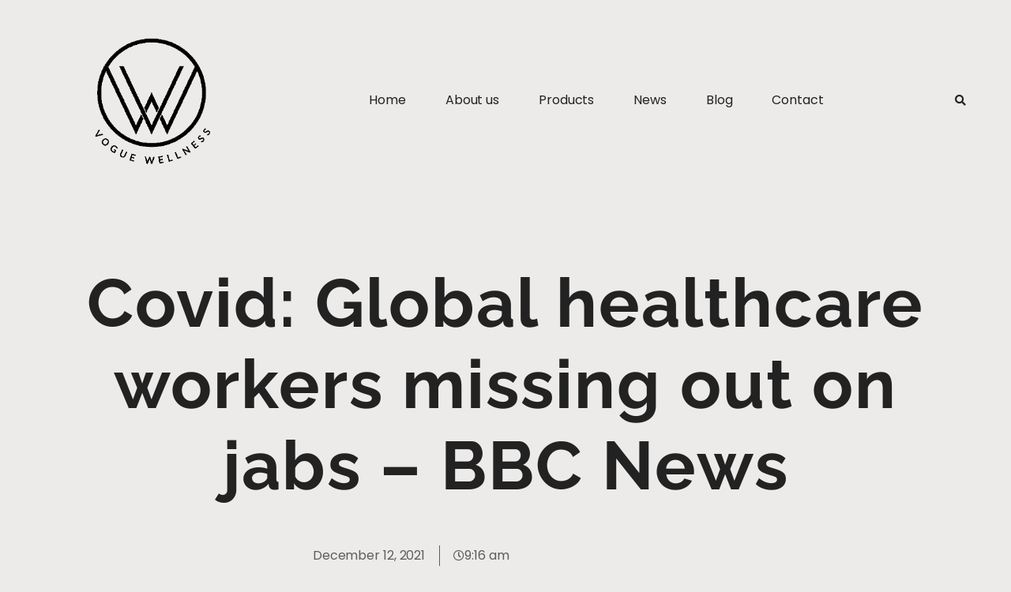

--- FILE ---
content_type: text/html; charset=UTF-8
request_url: https://voguewellness.com/covid-global-healthcare-workers-missing-out-on-jabs-bbc-news/
body_size: 15696
content:
<!doctype html><html lang="en-US"><head><script data-no-optimize="1">var litespeed_docref=sessionStorage.getItem("litespeed_docref");litespeed_docref&&(Object.defineProperty(document,"referrer",{get:function(){return litespeed_docref}}),sessionStorage.removeItem("litespeed_docref"));</script> <meta charset="UTF-8"><meta name="viewport" content="width=device-width, initial-scale=1"><link rel="profile" href="https://gmpg.org/xfn/11"><meta name='robots' content='index, follow, max-image-preview:large, max-snippet:-1, max-video-preview:-1' /><title>Covid: Global healthcare workers missing out on jabs - BBC News - Vogue Wellness</title><link rel="canonical" href="https://voguewellness.com/covid-global-healthcare-workers-missing-out-on-jabs-bbc-news/" /><meta property="og:locale" content="en_US" /><meta property="og:type" content="article" /><meta property="og:title" content="Covid: Global healthcare workers missing out on jabs - BBC News - Vogue Wellness" /><meta property="og:description" content="By Tulip MazumdarGlobal health correspondentHealth and care workers are being &quot;left behind&quot; in efforts to vaccinate the world against Covid-19, nursing leaders say.There were promises they would be among the first to be jabbed.But the International Council of Nurses (ICN), which represents 27 million professionals, says tens of millions have not even had one dose. [&hellip;]" /><meta property="og:url" content="https://voguewellness.com/covid-global-healthcare-workers-missing-out-on-jabs-bbc-news/" /><meta property="og:site_name" content="Vogue Wellness" /><meta property="article:publisher" content="https://www.facebook.com/wherehealththrives/?ref=pages_you_manage" /><meta property="article:published_time" content="2021-12-12T09:16:03+00:00" /><meta name="author" content="abrahamtapp" /><meta name="twitter:card" content="summary_large_image" /><meta name="twitter:label1" content="Written by" /><meta name="twitter:data1" content="abrahamtapp" /><meta name="twitter:label2" content="Est. reading time" /><meta name="twitter:data2" content="4 minutes" /> <script type="application/ld+json" class="yoast-schema-graph">{"@context":"https://schema.org","@graph":[{"@type":"Article","@id":"https://voguewellness.com/covid-global-healthcare-workers-missing-out-on-jabs-bbc-news/#article","isPartOf":{"@id":"https://voguewellness.com/covid-global-healthcare-workers-missing-out-on-jabs-bbc-news/"},"author":{"name":"abrahamtapp","@id":"https://voguewellness.com/#/schema/person/47332d607d0f621b6ba6533b261b139e"},"headline":"Covid: Global healthcare workers missing out on jabs &#8211; BBC News","datePublished":"2021-12-12T09:16:03+00:00","mainEntityOfPage":{"@id":"https://voguewellness.com/covid-global-healthcare-workers-missing-out-on-jabs-bbc-news/"},"wordCount":845,"commentCount":0,"publisher":{"@id":"https://voguewellness.com/#organization"},"image":{"@id":"https://voguewellness.com/covid-global-healthcare-workers-missing-out-on-jabs-bbc-news/#primaryimage"},"thumbnailUrl":"https://voguewellness.com/wp-content/uploads/2021/12/wp-header-logo-637.png","keywords":["health"],"articleSection":["Health"],"inLanguage":"en-US","potentialAction":[{"@type":"CommentAction","name":"Comment","target":["https://voguewellness.com/covid-global-healthcare-workers-missing-out-on-jabs-bbc-news/#respond"]}]},{"@type":"WebPage","@id":"https://voguewellness.com/covid-global-healthcare-workers-missing-out-on-jabs-bbc-news/","url":"https://voguewellness.com/covid-global-healthcare-workers-missing-out-on-jabs-bbc-news/","name":"Covid: Global healthcare workers missing out on jabs - BBC News - Vogue Wellness","isPartOf":{"@id":"https://voguewellness.com/#website"},"primaryImageOfPage":{"@id":"https://voguewellness.com/covid-global-healthcare-workers-missing-out-on-jabs-bbc-news/#primaryimage"},"image":{"@id":"https://voguewellness.com/covid-global-healthcare-workers-missing-out-on-jabs-bbc-news/#primaryimage"},"thumbnailUrl":"https://voguewellness.com/wp-content/uploads/2021/12/wp-header-logo-637.png","datePublished":"2021-12-12T09:16:03+00:00","breadcrumb":{"@id":"https://voguewellness.com/covid-global-healthcare-workers-missing-out-on-jabs-bbc-news/#breadcrumb"},"inLanguage":"en-US","potentialAction":[{"@type":"ReadAction","target":["https://voguewellness.com/covid-global-healthcare-workers-missing-out-on-jabs-bbc-news/"]}]},{"@type":"ImageObject","inLanguage":"en-US","@id":"https://voguewellness.com/covid-global-healthcare-workers-missing-out-on-jabs-bbc-news/#primaryimage","url":"https://voguewellness.com/wp-content/uploads/2021/12/wp-header-logo-637.png","contentUrl":"https://voguewellness.com/wp-content/uploads/2021/12/wp-header-logo-637.png","width":1024,"height":576},{"@type":"BreadcrumbList","@id":"https://voguewellness.com/covid-global-healthcare-workers-missing-out-on-jabs-bbc-news/#breadcrumb","itemListElement":[{"@type":"ListItem","position":1,"name":"Home","item":"https://voguewellness.com/"},{"@type":"ListItem","position":2,"name":"Covid: Global healthcare workers missing out on jabs &#8211; BBC News"}]},{"@type":"WebSite","@id":"https://voguewellness.com/#website","url":"https://voguewellness.com/","name":"Vogue Wellness","description":"where health thrives","publisher":{"@id":"https://voguewellness.com/#organization"},"potentialAction":[{"@type":"SearchAction","target":{"@type":"EntryPoint","urlTemplate":"https://voguewellness.com/?s={search_term_string}"},"query-input":{"@type":"PropertyValueSpecification","valueRequired":true,"valueName":"search_term_string"}}],"inLanguage":"en-US"},{"@type":"Organization","@id":"https://voguewellness.com/#organization","name":"Vogue wellness","url":"https://voguewellness.com/","logo":{"@type":"ImageObject","inLanguage":"en-US","@id":"https://voguewellness.com/#/schema/logo/image/","url":"https://voguewellness.com/wp-content/uploads/2021/05/cropped-logo_main-2.jpg","contentUrl":"https://voguewellness.com/wp-content/uploads/2021/05/cropped-logo_main-2.jpg","width":551,"height":551,"caption":"Vogue wellness"},"image":{"@id":"https://voguewellness.com/#/schema/logo/image/"},"sameAs":["https://www.facebook.com/wherehealththrives/?ref=pages_you_manage"]},{"@type":"Person","@id":"https://voguewellness.com/#/schema/person/47332d607d0f621b6ba6533b261b139e","name":"abrahamtapp","image":{"@type":"ImageObject","inLanguage":"en-US","@id":"https://voguewellness.com/#/schema/person/image/","url":"https://voguewellness.com/wp-content/litespeed/avatar/6279044bf8abba6aad3650fc1026643b.jpg?ver=1768971631","contentUrl":"https://voguewellness.com/wp-content/litespeed/avatar/6279044bf8abba6aad3650fc1026643b.jpg?ver=1768971631","caption":"abrahamtapp"},"url":"https://voguewellness.com/author/abrahamtapp/"}]}</script> <link rel="alternate" type="application/rss+xml" title="Vogue Wellness &raquo; Feed" href="https://voguewellness.com/feed/" /><link rel="alternate" type="application/rss+xml" title="Vogue Wellness &raquo; Comments Feed" href="https://voguewellness.com/comments/feed/" /><link rel="alternate" type="application/rss+xml" title="Vogue Wellness &raquo; Covid: Global healthcare workers missing out on jabs &#8211; BBC News Comments Feed" href="https://voguewellness.com/covid-global-healthcare-workers-missing-out-on-jabs-bbc-news/feed/" /><link rel="alternate" title="oEmbed (JSON)" type="application/json+oembed" href="https://voguewellness.com/wp-json/oembed/1.0/embed?url=https%3A%2F%2Fvoguewellness.com%2Fcovid-global-healthcare-workers-missing-out-on-jabs-bbc-news%2F" /><link rel="alternate" title="oEmbed (XML)" type="text/xml+oembed" href="https://voguewellness.com/wp-json/oembed/1.0/embed?url=https%3A%2F%2Fvoguewellness.com%2Fcovid-global-healthcare-workers-missing-out-on-jabs-bbc-news%2F&#038;format=xml" /><link data-optimized="2" rel="stylesheet" href="https://voguewellness.com/wp-content/litespeed/css/8adc41dedcb61a7744c28b2719849e3e.css?ver=e162c" /><link rel="preload" as="image" href="https://voguewellness.com/wp-content/uploads/2021/05/logo_main-1.png"><link rel="preload" as="image" href="https://voguewellness.com/wp-content/uploads/2021/05/logo_main-1.png"> <script type="litespeed/javascript" data-src="https://voguewellness.com/wp-includes/js/jquery/jquery.min.js" id="jquery-core-js"></script> <link rel="https://api.w.org/" href="https://voguewellness.com/wp-json/" /><link rel="alternate" title="JSON" type="application/json" href="https://voguewellness.com/wp-json/wp/v2/posts/35008" /><link rel="EditURI" type="application/rsd+xml" title="RSD" href="https://voguewellness.com/xmlrpc.php?rsd" /><meta name="generator" content="WordPress 6.9" /><meta name="generator" content="WooCommerce 9.3.5" /><link rel='shortlink' href='https://voguewellness.com/?p=35008' /><meta property="fb:pages" content="101441095466003" /><meta property="ia:markup_url" content="https://voguewellness.com/covid-global-healthcare-workers-missing-out-on-jabs-bbc-news/?ia_markup=1" /><meta name="p:domain_verify" content="65b1a18c79b858b2fbba9fb5c18c955f"/> <script type="litespeed/javascript" data-src="https://pagead2.googlesyndication.com/pagead/js/adsbygoogle.js?client=ca-pub-7217205831552515"
     crossorigin="anonymous"></script>  <script type="litespeed/javascript" data-src="https://www.googletagmanager.com/gtag/js?id=G-G2G0Z32WNB"></script> <script type="litespeed/javascript">window.dataLayer=window.dataLayer||[];function gtag(){dataLayer.push(arguments)}
gtag('js',new Date());gtag('config','G-G2G0Z32WNB')</script> <meta name="pinterest-rich-pin" content="false" />	<noscript><style>.woocommerce-product-gallery{ opacity: 1 !important; }</style></noscript><meta name="generator" content="Elementor 3.34.2; settings: css_print_method-external, google_font-enabled, font_display-auto"><link rel="icon" href="https://voguewellness.com/wp-content/uploads/2021/05/cropped-logo_256px-favicon-32x32.png" sizes="32x32" /><link rel="icon" href="https://voguewellness.com/wp-content/uploads/2021/05/cropped-logo_256px-favicon-192x192.png" sizes="192x192" /><link rel="apple-touch-icon" href="https://voguewellness.com/wp-content/uploads/2021/05/cropped-logo_256px-favicon-180x180.png" /><meta name="msapplication-TileImage" content="https://voguewellness.com/wp-content/uploads/2021/05/cropped-logo_256px-favicon-270x270.png" /></head><body class="wp-singular post-template-default single single-post postid-35008 single-format-standard wp-custom-logo wp-theme-hello-elementor theme-hello-elementor woocommerce-no-js elementor-default elementor-kit-8 elementor-page-29775"><a class="skip-link screen-reader-text" href="#content">
Skip to content</a><header data-elementor-type="header" data-elementor-id="29789" class="elementor elementor-29789 elementor-location-header" data-elementor-post-type="elementor_library"><section class="elementor-section elementor-top-section elementor-element elementor-element-75e25825 elementor-section-height-min-height elementor-section-content-middle elementor-section-boxed elementor-section-height-default elementor-section-items-middle" data-id="75e25825" data-element_type="section" data-settings="{&quot;sticky&quot;:&quot;top&quot;,&quot;background_background&quot;:&quot;classic&quot;,&quot;sticky_on&quot;:[&quot;desktop&quot;,&quot;tablet&quot;,&quot;mobile&quot;],&quot;sticky_offset&quot;:0,&quot;sticky_effects_offset&quot;:0}"><div class="elementor-container elementor-column-gap-no"><div class="elementor-column elementor-col-100 elementor-top-column elementor-element elementor-element-6af9e586" data-id="6af9e586" data-element_type="column"><div class="elementor-widget-wrap elementor-element-populated"><div class="elementor-element elementor-element-6430174f elementor-widget__width-auto elementor-widget-mobile__width-initial elementor-widget elementor-widget-theme-site-logo elementor-widget-image" data-id="6430174f" data-element_type="widget" data-widget_type="theme-site-logo.default"><div class="elementor-widget-container">
<a href="https://voguewellness.com">
<img width="809" height="809" src="https://voguewellness.com/wp-content/uploads/2021/05/logo_main-1.png" class="attachment-full size-full wp-image-256" alt="Vw logo" srcset="https://voguewellness.com/wp-content/uploads/2021/05/logo_main-1.png 809w, https://voguewellness.com/wp-content/uploads/2021/05/logo_main-1-300x300.png.webp 300w, https://voguewellness.com/wp-content/uploads/2021/05/logo_main-1-150x150.png 150w, https://voguewellness.com/wp-content/uploads/2021/05/logo_main-1-768x768.png.webp 768w, https://voguewellness.com/wp-content/uploads/2021/05/logo_main-1-75x75.png 75w" sizes="(max-width: 809px) 100vw, 809px" fetchpriority="high" decoding="sync"fetchpriority="high" decoding="sync"/>				</a></div></div><div class="elementor-element elementor-element-1c6caca6 elementor-nav-menu__align-center elementor-widget__width-auto elementor-nav-menu--dropdown-mobile elementor-nav-menu--stretch elementor-nav-menu__text-align-aside elementor-nav-menu--toggle elementor-nav-menu--burger elementor-widget elementor-widget-nav-menu" data-id="1c6caca6" data-element_type="widget" data-settings="{&quot;full_width&quot;:&quot;stretch&quot;,&quot;submenu_icon&quot;:{&quot;value&quot;:&quot;&lt;i class=\&quot;fas fa-angle-down\&quot;&gt;&lt;\/i&gt;&quot;,&quot;library&quot;:&quot;fa-solid&quot;},&quot;layout&quot;:&quot;horizontal&quot;,&quot;toggle&quot;:&quot;burger&quot;}" data-widget_type="nav-menu.default"><div class="elementor-widget-container"><nav aria-label="Menu" class="elementor-nav-menu--main elementor-nav-menu__container elementor-nav-menu--layout-horizontal e--pointer-underline e--animation-fade"><ul id="menu-1-1c6caca6" class="elementor-nav-menu"><li class="menu-item menu-item-type-custom menu-item-object-custom menu-item-home menu-item-14"><a href="https://voguewellness.com" class="elementor-item">Home</a></li><li class="menu-item menu-item-type-post_type menu-item-object-page menu-item-30065"><a href="https://voguewellness.com/about-vogue-wellness/" class="elementor-item">About us</a></li><li class="menu-item menu-item-type-custom menu-item-object-custom menu-item-has-children menu-item-199641"><a href="#" class="elementor-item elementor-item-anchor">Products</a><ul class="sub-menu elementor-nav-menu--dropdown"><li class="menu-item menu-item-type-custom menu-item-object-custom menu-item-has-children menu-item-199642"><a href="#" class="elementor-sub-item elementor-item-anchor">Food &#038; Beverages</a><ul class="sub-menu elementor-nav-menu--dropdown"><li class="menu-item menu-item-type-post_type menu-item-object-page menu-item-199142"><a href="https://voguewellness.com/healthy-popcorn/" class="elementor-sub-item">Healthy Popcorn</a></li><li class="menu-item menu-item-type-post_type menu-item-object-page menu-item-199679"><a href="https://voguewellness.com/shakes-juices/" class="elementor-sub-item">Shakes &amp; Juices</a></li><li class="menu-item menu-item-type-post_type menu-item-object-page menu-item-199652"><a href="https://voguewellness.com/organicstore/" class="elementor-sub-item">Organic Store</a></li></ul></li><li class="menu-item menu-item-type-custom menu-item-object-custom menu-item-has-children menu-item-199643"><a href="#" class="elementor-sub-item elementor-item-anchor">Fitness</a><ul class="sub-menu elementor-nav-menu--dropdown"><li class="menu-item menu-item-type-post_type menu-item-object-page menu-item-198772"><a href="https://voguewellness.com/fitness-program/" class="elementor-sub-item">Fitness Program</a></li></ul></li><li class="menu-item menu-item-type-custom menu-item-object-custom menu-item-has-children menu-item-199644"><a href="#" class="elementor-sub-item elementor-item-anchor">Fashion</a><ul class="sub-menu elementor-nav-menu--dropdown"><li class="menu-item menu-item-type-post_type menu-item-object-page menu-item-199640"><a href="https://voguewellness.com/fashion/" class="elementor-sub-item">Fashion</a></li></ul></li><li class="menu-item menu-item-type-custom menu-item-object-custom menu-item-199645"><a href="#" class="elementor-sub-item elementor-item-anchor">Health</a></li><li class="menu-item menu-item-type-custom menu-item-object-custom menu-item-199646"><a href="#" class="elementor-sub-item elementor-item-anchor">Wellness</a></li><li class="menu-item menu-item-type-custom menu-item-object-custom menu-item-199649"><a href="#" class="elementor-sub-item elementor-item-anchor">Nutrition</a></li><li class="menu-item menu-item-type-custom menu-item-object-custom menu-item-199650"><a href="#" class="elementor-sub-item elementor-item-anchor">Education</a></li></ul></li><li class="menu-item menu-item-type-post_type menu-item-object-page menu-item-30372"><a href="https://voguewellness.com/vogue-health-and-fitness-blogs/" class="elementor-item">News</a></li><li class="menu-item menu-item-type-post_type menu-item-object-page menu-item-322"><a href="https://voguewellness.com/latest-health-news/" class="elementor-item">Blog</a></li><li class="menu-item menu-item-type-post_type menu-item-object-page menu-item-29916"><a href="https://voguewellness.com/contactus/" class="elementor-item">Contact</a></li></ul></nav><div class="elementor-menu-toggle" role="button" tabindex="0" aria-label="Menu Toggle" aria-expanded="false">
<i aria-hidden="true" role="presentation" class="elementor-menu-toggle__icon--open eicon-menu-bar"></i><i aria-hidden="true" role="presentation" class="elementor-menu-toggle__icon--close eicon-close"></i>			<span class="elementor-screen-only">Menu</span></div><nav class="elementor-nav-menu--dropdown elementor-nav-menu__container" aria-hidden="true"><ul id="menu-2-1c6caca6" class="elementor-nav-menu"><li class="menu-item menu-item-type-custom menu-item-object-custom menu-item-home menu-item-14"><a href="https://voguewellness.com" class="elementor-item" tabindex="-1">Home</a></li><li class="menu-item menu-item-type-post_type menu-item-object-page menu-item-30065"><a href="https://voguewellness.com/about-vogue-wellness/" class="elementor-item" tabindex="-1">About us</a></li><li class="menu-item menu-item-type-custom menu-item-object-custom menu-item-has-children menu-item-199641"><a href="#" class="elementor-item elementor-item-anchor" tabindex="-1">Products</a><ul class="sub-menu elementor-nav-menu--dropdown"><li class="menu-item menu-item-type-custom menu-item-object-custom menu-item-has-children menu-item-199642"><a href="#" class="elementor-sub-item elementor-item-anchor" tabindex="-1">Food &#038; Beverages</a><ul class="sub-menu elementor-nav-menu--dropdown"><li class="menu-item menu-item-type-post_type menu-item-object-page menu-item-199142"><a href="https://voguewellness.com/healthy-popcorn/" class="elementor-sub-item" tabindex="-1">Healthy Popcorn</a></li><li class="menu-item menu-item-type-post_type menu-item-object-page menu-item-199679"><a href="https://voguewellness.com/shakes-juices/" class="elementor-sub-item" tabindex="-1">Shakes &amp; Juices</a></li><li class="menu-item menu-item-type-post_type menu-item-object-page menu-item-199652"><a href="https://voguewellness.com/organicstore/" class="elementor-sub-item" tabindex="-1">Organic Store</a></li></ul></li><li class="menu-item menu-item-type-custom menu-item-object-custom menu-item-has-children menu-item-199643"><a href="#" class="elementor-sub-item elementor-item-anchor" tabindex="-1">Fitness</a><ul class="sub-menu elementor-nav-menu--dropdown"><li class="menu-item menu-item-type-post_type menu-item-object-page menu-item-198772"><a href="https://voguewellness.com/fitness-program/" class="elementor-sub-item" tabindex="-1">Fitness Program</a></li></ul></li><li class="menu-item menu-item-type-custom menu-item-object-custom menu-item-has-children menu-item-199644"><a href="#" class="elementor-sub-item elementor-item-anchor" tabindex="-1">Fashion</a><ul class="sub-menu elementor-nav-menu--dropdown"><li class="menu-item menu-item-type-post_type menu-item-object-page menu-item-199640"><a href="https://voguewellness.com/fashion/" class="elementor-sub-item" tabindex="-1">Fashion</a></li></ul></li><li class="menu-item menu-item-type-custom menu-item-object-custom menu-item-199645"><a href="#" class="elementor-sub-item elementor-item-anchor" tabindex="-1">Health</a></li><li class="menu-item menu-item-type-custom menu-item-object-custom menu-item-199646"><a href="#" class="elementor-sub-item elementor-item-anchor" tabindex="-1">Wellness</a></li><li class="menu-item menu-item-type-custom menu-item-object-custom menu-item-199649"><a href="#" class="elementor-sub-item elementor-item-anchor" tabindex="-1">Nutrition</a></li><li class="menu-item menu-item-type-custom menu-item-object-custom menu-item-199650"><a href="#" class="elementor-sub-item elementor-item-anchor" tabindex="-1">Education</a></li></ul></li><li class="menu-item menu-item-type-post_type menu-item-object-page menu-item-30372"><a href="https://voguewellness.com/vogue-health-and-fitness-blogs/" class="elementor-item" tabindex="-1">News</a></li><li class="menu-item menu-item-type-post_type menu-item-object-page menu-item-322"><a href="https://voguewellness.com/latest-health-news/" class="elementor-item" tabindex="-1">Blog</a></li><li class="menu-item menu-item-type-post_type menu-item-object-page menu-item-29916"><a href="https://voguewellness.com/contactus/" class="elementor-item" tabindex="-1">Contact</a></li></ul></nav></div></div><div class="elementor-element elementor-element-56edb495 elementor-search-form--skin-full_screen elementor-widget__width-auto elementor-widget elementor-widget-search-form" data-id="56edb495" data-element_type="widget" data-settings="{&quot;skin&quot;:&quot;full_screen&quot;}" data-widget_type="search-form.default"><div class="elementor-widget-container">
<search role="search"><form class="elementor-search-form" action="https://voguewellness.com" method="get"><div class="elementor-search-form__toggle" tabindex="0" role="button">
<i aria-hidden="true" class="fas fa-search"></i>					<span class="elementor-screen-only">Search</span></div><div class="elementor-search-form__container">
<label class="elementor-screen-only" for="elementor-search-form-56edb495">Search</label>
<input id="elementor-search-form-56edb495" placeholder="Search..." class="elementor-search-form__input" type="search" name="s" value=""><div class="dialog-lightbox-close-button dialog-close-button" role="button" tabindex="0">
<i aria-hidden="true" class="eicon-close"></i>						<span class="elementor-screen-only">Close this search box.</span></div></div></form>
</search></div></div></div></div></div></section></header><div data-elementor-type="single-post" data-elementor-id="29775" class="elementor elementor-29775 elementor-location-single post-35008 post type-post status-publish format-standard has-post-thumbnail hentry category-health tag-health" data-elementor-post-type="elementor_library"><section class="elementor-section elementor-top-section elementor-element elementor-element-574cedc6 elementor-section-boxed elementor-section-height-default elementor-section-height-default" data-id="574cedc6" data-element_type="section"><div class="elementor-container elementor-column-gap-no"><div class="elementor-column elementor-col-100 elementor-top-column elementor-element elementor-element-7e12863c" data-id="7e12863c" data-element_type="column"><div class="elementor-widget-wrap elementor-element-populated"><div class="elementor-element elementor-element-1f35a656 elementor-widget elementor-widget-heading" data-id="1f35a656" data-element_type="widget" data-widget_type="heading.default"><div class="elementor-widget-container"><h2 class="elementor-heading-title elementor-size-large">Covid: Global healthcare workers missing out on jabs &#8211; BBC News</h2></div></div></div></div></div></section><section class="elementor-section elementor-top-section elementor-element elementor-element-2e418d7c elementor-section-boxed elementor-section-height-default elementor-section-height-default" data-id="2e418d7c" data-element_type="section"><div class="elementor-container elementor-column-gap-no"><div class="elementor-column elementor-col-100 elementor-top-column elementor-element elementor-element-20a42e0f" data-id="20a42e0f" data-element_type="column"><div class="elementor-widget-wrap elementor-element-populated"><div class="elementor-element elementor-element-357597d8 elementor-align-center elementor-widget elementor-widget-post-info" data-id="357597d8" data-element_type="widget" data-widget_type="post-info.default"><div class="elementor-widget-container"><ul class="elementor-inline-items elementor-icon-list-items elementor-post-info"><li class="elementor-icon-list-item elementor-repeater-item-dba0f34 elementor-inline-item" itemprop="datePublished">
<span class="elementor-icon-list-text elementor-post-info__item elementor-post-info__item--type-date">
<time>December 12, 2021</time>					</span></li><li class="elementor-icon-list-item elementor-repeater-item-2b6672b elementor-inline-item">
<span class="elementor-icon-list-icon">
<i aria-hidden="true" class="far fa-clock"></i>							</span>
<span class="elementor-icon-list-text elementor-post-info__item elementor-post-info__item--type-time">
<time>9:16 am</time>					</span></li></ul></div></div><div class="elementor-element elementor-element-6e561bf5 elementor-widget elementor-widget-spacer" data-id="6e561bf5" data-element_type="widget" data-widget_type="spacer.default"><div class="elementor-widget-container"><div class="elementor-spacer"><div class="elementor-spacer-inner"></div></div></div></div><div class="elementor-element elementor-element-6faed9e1 elementor-widget__width-auto elementor-widget elementor-widget-heading" data-id="6faed9e1" data-element_type="widget" data-widget_type="heading.default"><div class="elementor-widget-container"><p class="elementor-heading-title elementor-size-default">Share Article</p></div></div><div class="elementor-element elementor-element-5231bcb elementor-share-buttons--view-icon elementor-share-buttons--skin-flat elementor-share-buttons--color-custom elementor-widget__width-auto elementor-share-buttons--shape-square elementor-grid-0 elementor-widget elementor-widget-share-buttons" data-id="5231bcb" data-element_type="widget" data-widget_type="share-buttons.default"><div class="elementor-widget-container"><div class="elementor-grid"><div class="elementor-grid-item"><div
class="elementor-share-btn elementor-share-btn_facebook"
role="button"
tabindex="0"
aria-label="Share on facebook"
>
<span class="elementor-share-btn__icon">
<i class="fab fa-facebook" aria-hidden="true"></i>							</span></div></div><div class="elementor-grid-item"><div
class="elementor-share-btn elementor-share-btn_twitter"
role="button"
tabindex="0"
aria-label="Share on twitter"
>
<span class="elementor-share-btn__icon">
<i class="fab fa-twitter" aria-hidden="true"></i>							</span></div></div><div class="elementor-grid-item"><div
class="elementor-share-btn elementor-share-btn_reddit"
role="button"
tabindex="0"
aria-label="Share on reddit"
>
<span class="elementor-share-btn__icon">
<i class="fab fa-reddit" aria-hidden="true"></i>							</span></div></div><div class="elementor-grid-item"><div
class="elementor-share-btn elementor-share-btn_whatsapp"
role="button"
tabindex="0"
aria-label="Share on whatsapp"
>
<span class="elementor-share-btn__icon">
<i class="fab fa-whatsapp" aria-hidden="true"></i>							</span></div></div><div class="elementor-grid-item"><div
class="elementor-share-btn elementor-share-btn_linkedin"
role="button"
tabindex="0"
aria-label="Share on linkedin"
>
<span class="elementor-share-btn__icon">
<i class="fab fa-linkedin" aria-hidden="true"></i>							</span></div></div><div class="elementor-grid-item"><div
class="elementor-share-btn elementor-share-btn_pinterest"
role="button"
tabindex="0"
aria-label="Share on pinterest"
>
<span class="elementor-share-btn__icon">
<i class="fab fa-pinterest" aria-hidden="true"></i>							</span></div></div></div></div></div></div></div></div></section><section class="elementor-section elementor-top-section elementor-element elementor-element-777cb4c2 elementor-section-boxed elementor-section-height-default elementor-section-height-default" data-id="777cb4c2" data-element_type="section"><div class="elementor-container elementor-column-gap-no"><div class="elementor-column elementor-col-100 elementor-top-column elementor-element elementor-element-61e69cd8" data-id="61e69cd8" data-element_type="column"><div class="elementor-widget-wrap elementor-element-populated"><div class="elementor-element elementor-element-6c2c7f3c elementor-widget elementor-widget-theme-post-content" data-id="6c2c7f3c" data-element_type="widget" data-widget_type="theme-post-content.default"><div class="elementor-widget-container"><p><span><strong>By Tulip Mazumdar</strong><br />Global health correspondent</span><br /><b class="ssrcss-hmf8ql-BoldText e5tfeyi3">Health and care workers are being &quot;left behind&quot; in efforts to vaccinate the world against Covid-19, nursing leaders say.</b><br />There were promises they would be among the first to be jabbed.<br />But the International Council of Nurses (ICN), which represents 27 million professionals, says tens of millions have not even had one dose. <br />The World Health Organization (WHO) estimates around 200 have died each day since the pandemic began. <br />Howard Catton, chief executive of the ICN, says: &quot;If this was an airline going down every day with 200 people on board, there&#x27;d be immediate investigations.<br />&quot;You&#x27;ve got nurses and healthcare workers knowing that they are at higher risk, knowing that there is a way to protect them… and that people who are far less vulnerable in other countries are getting that protection. But they are being left behind.<br />&quot;It feels that despite all of the warm words of support, nurses and healthcare workers are in some way are dispensable or disposable. <br />Mandy Malambo, a nurse in Lusaka, Zambia, has had one dose of a Covid vaccine and is eagerly awaiting her second. <br />&quot;Things have been very, very difficult during the pandemic,&quot; she says. &quot;We have been short-staffed, and the number of cases we are receiving each and every single day is overwhelming.<br />&quot;The staff are not able to take care of these Covid patients. so work has been very, very stressful, especially when you think, what if today is the day that I contract coronavirus?<br />&quot;It&#x27;s really scary. We&#x27;re just hoping for the best.&quot;<br />Reporting of infections and deaths among healthcare workers is patchy and the true figure is thought to be far higher than the 6,643 officially reported to the WHO. <br />Many countries are not officially reporting the number of health and care workers who have died of Covid, and the WHO estimates the real figure is at least 115,000 &#8211; and potentially much higher.  <br />The organisation&#x27;s Dr Jim Campbell says: &quot;It&#x27;s a moral responsibility that we should all be concerned about.&quot; <br />There are around 135 million health and care workers around the world, according to the International Labour Organization.<br />The latest data reported to the WHO from 140 countries suggests just one in eight is fully vaccinated, the vast majority in richer nations. <br />Dr Phionah Atuhebwe, from the WHO&#x27;s Regional Office for Africa, says 2.4 million health workers across 38 countries have had at least one dose of a vaccine &#8211; but another 66.2 million doses are needed to ensure all health and care workers in the region are double-jabbed.<br />&quot;We are concerned about the availability of vaccines to healthcare workers and (about) vaccine acceptance among healthcare workers,&quot; she said,<br />In Nigeria, for example, health workers have a range of concerns around safety and supply, but research also found they were unable to take time off work for vaccination.<br />The ICN says it&#x27;s essential there is a better record of how many healthcare workers fall ill and die from Covid.<br />&quot;The data will raise some difficult and uncomfortable questions about the level of risk, and whether there could have been more effective policy responses to protect those people,&quot; says Mr Catton. <br />&quot;But I say, don&#x27;t be fearful of bringing this data forward because you&#x27;re worried about the accountability. Think about how bringing this data forward can better protect healthcare workers and save their lives.&quot;<br />Covid vaccines are scarce internationally, particularly in lower-income countries.<br />It&#x27;s also these countries that tend to have precious few health and care workers. <br />The wider concern is that if they are not protected, the communities they serve are also left more vulnerable. <br />Follow <a href="https://twitter.com/TulipMazumdar" class="ssrcss-9nsdc6-InlineLink e1no5rhv0">@TulipMazumdar</a> on Twitter.<br />This video can not be played<br /><span aria-hidden="false">Desperate search for survivors in tornado-hit US</span><br /><span class="ssrcss-1f39n02-VisuallyHidden e1y6uwnp0">Kentucky hit by &#x27;worst ever tornadoes&#x27; Video</span><span aria-hidden="true">Kentucky hit by &#x27;worst ever tornadoes&#x27;</span><br /><span aria-hidden="false">Daughter of first US astronaut blasts into space</span><br /><span aria-hidden="false">&#x27;I woke up 50 metres from the truck&#x27;</span><br /><span aria-hidden="false">Meth and heroin fuel Afghanistan drugs boom</span><br /><span class="ssrcss-1f39n02-VisuallyHidden e1y6uwnp0">&#x27;My hand was saved by stitching it to my chest&#x27; Video</span><span aria-hidden="true">&#x27;My hand was saved by stitching it to my chest&#x27;</span><br /><span aria-hidden="false">Technology helping keep women safe on the streets</span><br /><span aria-hidden="false">The priests navigating Colombia&#x27;s conflict zones</span><br /><span aria-hidden="false">Visiting a leprosy colony changed this woman&#x27;s life</span><br /><span class="ssrcss-1f39n02-VisuallyHidden e1y6uwnp0">Storybook reindeer helps kids with brain injuries. Video</span><span aria-hidden="true">Storybook reindeer helps kids with brain injuries</span><br /><span aria-hidden="false">Covid map: Where are cases the highest?</span><br /><span aria-hidden="false">I secretly taught detained IS children by text</span><br /><span aria-hidden="false">&#x27;Autism is a part of who they are&#x27;</span><br />Life with Paddy McGuinness, his wife Christine and their three children<br /><span aria-hidden="false">How a morning walk can help you live longer</span><br />Why is it better to stroll earlier in the day?<br />© 2021 BBC. The BBC is not responsible for the content of external sites. <a href="https://www.bbc.co.uk/editorialguidelines/guidance/feeds-and-links" class="ssrcss-18k9rxe-Link ejnx8uh3">Read about our approach to external linking.</a></p><p><a href="https://www.bbc.com/news/health-57820346">source</a></p></div></div><div class="elementor-element elementor-element-65964500 elementor-widget elementor-widget-post-navigation" data-id="65964500" data-element_type="widget" data-widget_type="post-navigation.default"><div class="elementor-widget-container"><div class="elementor-post-navigation"><div class="elementor-post-navigation__prev elementor-post-navigation__link">
<a href="https://voguewellness.com/covid-live-uk-news-plan-b-remains-a-proportionate-response-govt-says-as-up-to-75000-omicron-deaths-predicted-sky-news/" rel="prev"><span class="elementor-post-navigation__link__prev"><span class="post-navigation__prev--label">Previous</span></span></a></div><div class="elementor-post-navigation__next elementor-post-navigation__link">
<a href="https://voguewellness.com/ex-panama-presidents-sons-are-extradited-to-u-s-after-multicountry-chase-the-new-york-times/" rel="next"><span class="elementor-post-navigation__link__next"><span class="post-navigation__next--label">Next</span></span></a></div></div></div></div><div class="elementor-element elementor-element-6673f972 elementor-widget elementor-widget-heading" data-id="6673f972" data-element_type="widget" data-widget_type="heading.default"><div class="elementor-widget-container"><h3 class="elementor-heading-title elementor-size-default">You might also like</h3></div></div><div class="elementor-element elementor-element-2b69abf1 elementor-grid-2 elementor-grid-tablet-2 elementor-grid-mobile-1 elementor-posts--thumbnail-top elementor-posts__hover-gradient elementor-widget elementor-widget-posts" data-id="2b69abf1" data-element_type="widget" data-settings="{&quot;cards_row_gap&quot;:{&quot;unit&quot;:&quot;px&quot;,&quot;size&quot;:60,&quot;sizes&quot;:[]},&quot;cards_columns&quot;:&quot;2&quot;,&quot;cards_columns_tablet&quot;:&quot;2&quot;,&quot;cards_columns_mobile&quot;:&quot;1&quot;,&quot;cards_row_gap_tablet&quot;:{&quot;unit&quot;:&quot;px&quot;,&quot;size&quot;:&quot;&quot;,&quot;sizes&quot;:[]},&quot;cards_row_gap_mobile&quot;:{&quot;unit&quot;:&quot;px&quot;,&quot;size&quot;:&quot;&quot;,&quot;sizes&quot;:[]}}" data-widget_type="posts.cards"><div class="elementor-widget-container"><div class="elementor-posts-container elementor-posts elementor-posts--skin-cards elementor-grid"><article class="elementor-post elementor-grid-item post-29 post type-post status-publish format-standard has-post-thumbnail hentry category-covid-19 category-health tag-2nd-wave-of-corona tag-2nd-wave-of-corona-covid-19 tag-covid-19 tag-health-in-covid-19"><div class="elementor-post__card">
<a class="elementor-post__thumbnail__link" href="https://voguewellness.com/surviving-the-2nd-wave-of-corona/" tabindex="-1" target="_blank"><div class="elementor-post__thumbnail"><img data-lazyloaded="1" src="[data-uri]" width="800" height="600" data-src="https://voguewellness.com/wp-content/uploads/2021/05/How-to-survive-the-2nd-wave-of-corona-2.jpg.webp" class="attachment-large size-large wp-image-89" alt="Surviving 2nd wave of corona" decoding="async" data-srcset="https://voguewellness.com/wp-content/uploads/2021/05/How-to-survive-the-2nd-wave-of-corona-2.jpg.webp 800w, https://voguewellness.com/wp-content/uploads/2021/05/How-to-survive-the-2nd-wave-of-corona-2-300x225.jpg 300w, https://voguewellness.com/wp-content/uploads/2021/05/How-to-survive-the-2nd-wave-of-corona-2-768x576.jpg.webp 768w" data-sizes="(max-width: 800px) 100vw, 800px" /></div></a><div class="elementor-post__badge">COVID-19</div><div class="elementor-post__text"><h4 class="elementor-post__title">
<a href="https://voguewellness.com/surviving-the-2nd-wave-of-corona/" target=&quot;_blank&quot;>
Surviving The 2nd Wave of Corona			</a></h4><div class="elementor-post__excerpt"><p>&#8216;This too shall pass away&#8217; this famous Persian adage seems to be defeating us again and again in the case of COVID-19. Despite every effort</p></div></div><div class="elementor-post__meta-data">
<span class="elementor-post-date">
May 13, 2021		</span></div></div></article><article class="elementor-post elementor-grid-item post-267 post type-post status-publish format-standard has-post-thumbnail hentry category-corona-virus category-covid-19 tag-2nd-wave-of-corona-covid-19 tag-covid-19 tag-march-of-the-new-symptoms tag-new-symptoms tag-second-wave"><div class="elementor-post__card">
<a class="elementor-post__thumbnail__link" href="https://voguewellness.com/march-of-the-new-symptoms-of-the-second-wave/" tabindex="-1" target="_blank"><div class="elementor-post__thumbnail"><img data-lazyloaded="1" src="[data-uri]" width="800" height="500" data-src="https://voguewellness.com/wp-content/uploads/2021/05/March-of-new-symptoms-vogue-wellness-1024x640.png.webp" class="attachment-large size-large wp-image-268" alt="COVID new symptoms" decoding="async" data-srcset="https://voguewellness.com/wp-content/uploads/2021/05/March-of-new-symptoms-vogue-wellness-1024x640.png.webp 1024w, https://voguewellness.com/wp-content/uploads/2021/05/March-of-new-symptoms-vogue-wellness-300x188.png 300w, https://voguewellness.com/wp-content/uploads/2021/05/March-of-new-symptoms-vogue-wellness-768x480.png.webp 768w, https://voguewellness.com/wp-content/uploads/2021/05/March-of-new-symptoms-vogue-wellness-1140x713.png.webp 1140w, https://voguewellness.com/wp-content/uploads/2021/05/March-of-new-symptoms-vogue-wellness.png.webp 1280w" data-sizes="(max-width: 800px) 100vw, 800px" /></div></a><div class="elementor-post__badge">CORONA VIRUS</div><div class="elementor-post__text"><h4 class="elementor-post__title">
<a href="https://voguewellness.com/march-of-the-new-symptoms-of-the-second-wave/" target=&quot;_blank&quot;>
March of the New Symptoms of The Second Wave!			</a></h4><div class="elementor-post__excerpt"><p>While we were equipping ourselves to fight COVID-19 with vaccination and started to imagine that we have finally got a grip on the virus, shocking</p></div></div><div class="elementor-post__meta-data">
<span class="elementor-post-date">
May 28, 2021		</span></div></div></article></div></div></div></div></div></div></section><section class="elementor-section elementor-top-section elementor-element elementor-element-61f823d elementor-section-boxed elementor-section-height-default elementor-section-height-default" data-id="61f823d" data-element_type="section"><div class="elementor-container elementor-column-gap-no"><div class="elementor-column elementor-col-100 elementor-top-column elementor-element elementor-element-370a4f61" data-id="370a4f61" data-element_type="column"><div class="elementor-widget-wrap elementor-element-populated"><div class="elementor-element elementor-element-4219c842 elementor-widget elementor-widget-heading" data-id="4219c842" data-element_type="widget" data-widget_type="heading.default"><div class="elementor-widget-container"><h2 class="elementor-heading-title elementor-size-default"><a href="https://www.instagram.com/wherehealththrives/">#wherehealththrives</a></h2></div></div><div class="elementor-element elementor-element-66be4920 elementor-widget elementor-widget-gallery" data-id="66be4920" data-element_type="widget" data-settings="{&quot;columns&quot;:5,&quot;columns_tablet&quot;:3,&quot;columns_mobile&quot;:2,&quot;gap&quot;:{&quot;unit&quot;:&quot;px&quot;,&quot;size&quot;:24,&quot;sizes&quot;:[]},&quot;aspect_ratio&quot;:&quot;1:1&quot;,&quot;lazyload&quot;:&quot;yes&quot;,&quot;gallery_layout&quot;:&quot;grid&quot;,&quot;gap_tablet&quot;:{&quot;unit&quot;:&quot;px&quot;,&quot;size&quot;:10,&quot;sizes&quot;:[]},&quot;gap_mobile&quot;:{&quot;unit&quot;:&quot;px&quot;,&quot;size&quot;:10,&quot;sizes&quot;:[]},&quot;content_hover_animation&quot;:&quot;fade-in&quot;}" data-widget_type="gallery.default"><div class="elementor-widget-container"><div class="elementor-gallery__container"><div class="e-gallery-item elementor-gallery-item elementor-animated-content"><div class="e-gallery-image elementor-gallery-item__image" data-thumbnail="https://voguewellness.com/wp-content/uploads/2021/11/insta_gallery1.jpg" data-width="285" data-height="286" aria-label="" role="img" ></div></div><div class="e-gallery-item elementor-gallery-item elementor-animated-content"><div class="e-gallery-image elementor-gallery-item__image" data-thumbnail="https://voguewellness.com/wp-content/uploads/2021/11/insta_gallery3.jpg" data-width="285" data-height="285" aria-label="" role="img" ></div></div><div class="e-gallery-item elementor-gallery-item elementor-animated-content"><div class="e-gallery-image elementor-gallery-item__image" data-thumbnail="https://voguewellness.com/wp-content/uploads/2021/11/insta_gallery4.jpg" data-width="286" data-height="286" aria-label="" role="img" ></div></div><div class="e-gallery-item elementor-gallery-item elementor-animated-content"><div class="e-gallery-image elementor-gallery-item__image" data-thumbnail="https://voguewellness.com/wp-content/uploads/2021/11/insta_gallery5.jpg" data-width="285" data-height="285" aria-label="" role="img" ></div></div><div class="e-gallery-item elementor-gallery-item elementor-animated-content"><div class="e-gallery-image elementor-gallery-item__image" data-thumbnail="https://voguewellness.com/wp-content/uploads/2021/11/insta_gallery2.jpg" data-width="286" data-height="286" aria-label="" role="img" ></div></div></div></div></div><div class="elementor-element elementor-element-59238378 elementor-widget elementor-widget-heading" data-id="59238378" data-element_type="widget" data-widget_type="heading.default"><div class="elementor-widget-container"><h5 class="elementor-heading-title elementor-size-default">@voguewellness</h5></div></div></div></div></div></section></div><footer data-elementor-type="footer" data-elementor-id="29784" class="elementor elementor-29784 elementor-location-footer" data-elementor-post-type="elementor_library"><section class="elementor-section elementor-top-section elementor-element elementor-element-10162ab1 elementor-section-content-top elementor-section-boxed elementor-section-height-default elementor-section-height-default" data-id="10162ab1" data-element_type="section" data-settings="{&quot;background_background&quot;:&quot;classic&quot;}"><div class="elementor-container elementor-column-gap-no"><div class="elementor-column elementor-col-33 elementor-top-column elementor-element elementor-element-693d9e84" data-id="693d9e84" data-element_type="column"><div class="elementor-widget-wrap elementor-element-populated"><div class="elementor-element elementor-element-2ecd7ef3 elementor-widget elementor-widget-theme-site-logo elementor-widget-image" data-id="2ecd7ef3" data-element_type="widget" data-widget_type="theme-site-logo.default"><div class="elementor-widget-container">
<a href="https://voguewellness.com">
<img width="809" height="809" src="https://voguewellness.com/wp-content/uploads/2021/05/logo_main-1.png" class="attachment-full size-full wp-image-256" alt="Vw logo" srcset="https://voguewellness.com/wp-content/uploads/2021/05/logo_main-1.png 809w, https://voguewellness.com/wp-content/uploads/2021/05/logo_main-1-300x300.png.webp 300w, https://voguewellness.com/wp-content/uploads/2021/05/logo_main-1-150x150.png 150w, https://voguewellness.com/wp-content/uploads/2021/05/logo_main-1-768x768.png.webp 768w, https://voguewellness.com/wp-content/uploads/2021/05/logo_main-1-75x75.png 75w" sizes="(max-width: 809px) 100vw, 809px" fetchpriority="high" decoding="sync"fetchpriority="high" decoding="sync"/>				</a></div></div><div class="elementor-element elementor-element-30d0661c elementor-widget elementor-widget-text-editor" data-id="30d0661c" data-element_type="widget" data-widget_type="text-editor.default"><div class="elementor-widget-container">
Health and mindfulness blog that will guide you to live a peaceful and happy life.</div></div><div class="elementor-element elementor-element-1ff0011b e-grid-align-left e-grid-align-tablet-center elementor-shape-rounded elementor-grid-0 elementor-widget elementor-widget-social-icons" data-id="1ff0011b" data-element_type="widget" data-widget_type="social-icons.default"><div class="elementor-widget-container"><div class="elementor-social-icons-wrapper elementor-grid" role="list">
<span class="elementor-grid-item" role="listitem">
<a class="elementor-icon elementor-social-icon elementor-social-icon-facebook-f elementor-repeater-item-160b815" href="https://www.facebook.com/wherehealththrives/" target="_blank">
<span class="elementor-screen-only">Facebook-f</span>
<i aria-hidden="true" class="fab fa-facebook-f"></i>					</a>
</span>
<span class="elementor-grid-item" role="listitem">
<a class="elementor-icon elementor-social-icon elementor-social-icon-twitter elementor-repeater-item-7259153" href="https://twitter.com/bridginggap_in" target="_blank">
<span class="elementor-screen-only">Twitter</span>
<i aria-hidden="true" class="fab fa-twitter"></i>					</a>
</span>
<span class="elementor-grid-item" role="listitem">
<a class="elementor-icon elementor-social-icon elementor-social-icon-youtube elementor-repeater-item-35fd27d" href="https://www.youtube.com/channel/UCNStz3az3MpBKDJjvGcgTow" target="_blank">
<span class="elementor-screen-only">Youtube</span>
<i aria-hidden="true" class="fab fa-youtube"></i>					</a>
</span>
<span class="elementor-grid-item" role="listitem">
<a class="elementor-icon elementor-social-icon elementor-social-icon-pinterest elementor-repeater-item-7587070" href="https://in.pinterest.com/wherehealththrives/" target="_blank">
<span class="elementor-screen-only">Pinterest</span>
<i aria-hidden="true" class="fab fa-pinterest"></i>					</a>
</span>
<span class="elementor-grid-item" role="listitem">
<a class="elementor-icon elementor-social-icon elementor-social-icon-instagram elementor-repeater-item-9ec4b0e" href="https://www.instagram.com/wherehealththrives/" target="_blank">
<span class="elementor-screen-only">Instagram</span>
<i aria-hidden="true" class="fab fa-instagram"></i>					</a>
</span></div></div></div></div></div><div class="elementor-column elementor-col-66 elementor-top-column elementor-element elementor-element-5e277a7e" data-id="5e277a7e" data-element_type="column"><div class="elementor-widget-wrap elementor-element-populated"><div class="elementor-element elementor-element-566db580 elementor-widget elementor-widget-heading" data-id="566db580" data-element_type="widget" data-widget_type="heading.default"><div class="elementor-widget-container"><h2 class="elementor-heading-title elementor-size-default">Be the first to know</h2></div></div><div class="elementor-element elementor-element-2646d00d elementor-widget elementor-widget-text-editor" data-id="2646d00d" data-element_type="widget" data-widget_type="text-editor.default"><div class="elementor-widget-container">
Subscribe to receive life-changing weekly updates</div></div><div class="elementor-element elementor-element-69f6bf5b elementor-mobile-button-align-stretch elementor-button-align-stretch elementor-widget elementor-widget-form" data-id="69f6bf5b" data-element_type="widget" data-settings="{&quot;button_width&quot;:&quot;40&quot;,&quot;step_next_label&quot;:&quot;Next&quot;,&quot;step_previous_label&quot;:&quot;Previous&quot;,&quot;button_width_mobile&quot;:&quot;100&quot;,&quot;button_width_tablet&quot;:&quot;50&quot;,&quot;step_type&quot;:&quot;number_text&quot;,&quot;step_icon_shape&quot;:&quot;circle&quot;}" data-widget_type="form.default"><div class="elementor-widget-container"><form class="elementor-form" method="post" name="Subscribe Form">
<input type="hidden" name="post_id" value="29784"/>
<input type="hidden" name="form_id" value="69f6bf5b"/>
<input type="hidden" name="referer_title" value="Home - Vogue Wellness health blogs" /><input type="hidden" name="queried_id" value="29803"/><div class="elementor-form-fields-wrapper elementor-labels-"><div class="elementor-field-type-email elementor-field-group elementor-column elementor-field-group-email elementor-col-60 elementor-md-50 elementor-field-required">
<label for="form-field-email" class="elementor-field-label elementor-screen-only">
Email							</label>
<input size="1" type="email" name="form_fields[email]" id="form-field-email" class="elementor-field elementor-size-md  elementor-field-textual" placeholder="Your email" required="required" aria-required="true"></div><div class="elementor-field-group elementor-column elementor-field-type-submit elementor-col-40 e-form__buttons elementor-md-50 elementor-sm-100">
<button class="elementor-button elementor-size-md" type="submit">
<span class="elementor-button-content-wrapper">
<span class="elementor-button-text">Subscribe</span>
</span>
</button></div></div></form></div></div></div></div></div></section><section class="elementor-section elementor-top-section elementor-element elementor-element-7b3cb62f elementor-section-content-middle elementor-section-boxed elementor-section-height-default elementor-section-height-default" data-id="7b3cb62f" data-element_type="section"><div class="elementor-background-overlay"></div><div class="elementor-container elementor-column-gap-no"><div class="elementor-column elementor-col-100 elementor-top-column elementor-element elementor-element-22a490e7" data-id="22a490e7" data-element_type="column"><div class="elementor-widget-wrap elementor-element-populated"><div class="elementor-element elementor-element-357d5b0f elementor-widget elementor-widget-text-editor" data-id="357d5b0f" data-element_type="widget" data-widget_type="text-editor.default"><div class="elementor-widget-container"><p style="text-align: center;"><span style="color: #333333;"><strong>FDA Compliance: </strong>The information on this website has not been evaluated by the Food &amp; Drug Administration or any other medical body. We do not aim to diagnose, treat, cure or prevent any illness or disease. Information is shared for educational purposes only. You must consult your doctor before acting on any content on this website, especially if you are pregnant, nursing, taking medication, or have a medical condition.</span></p><p style="text-align: center;"><span style="color: #333333;"><strong>Affiliate Disclosure: </strong>Voguewellness.com is a participant in the Amazon Services LLC Associates Program and Google adsense Program, affiliate advertising programs designed to provide a means for sites to earn advertising fees by advertising and linking to Amazon.com. Pages on this site may include affiliate links to Amazon and its affiliate sites on which the owner of this website will make a referral commission. From time-to-time we may recommend or promote a product or service from another company. In full transparency, please note that we may earn commissions and fees from these referrals</span></p></div></div></div></div></div></section><section class="elementor-section elementor-top-section elementor-element elementor-element-76728b3d elementor-section-height-min-height elementor-section-content-middle elementor-section-boxed elementor-section-height-default elementor-section-items-middle" data-id="76728b3d" data-element_type="section"><div class="elementor-container elementor-column-gap-no"><div class="elementor-column elementor-col-100 elementor-top-column elementor-element elementor-element-32a33e5d" data-id="32a33e5d" data-element_type="column"><div class="elementor-widget-wrap elementor-element-populated"><div class="elementor-element elementor-element-8639415 elementor-nav-menu__align-center elementor-nav-menu--dropdown-none elementor-widget elementor-widget-nav-menu" data-id="8639415" data-element_type="widget" data-settings="{&quot;layout&quot;:&quot;horizontal&quot;,&quot;submenu_icon&quot;:{&quot;value&quot;:&quot;&lt;i class=\&quot;fas fa-caret-down\&quot;&gt;&lt;\/i&gt;&quot;,&quot;library&quot;:&quot;fa-solid&quot;}}" data-widget_type="nav-menu.default"><div class="elementor-widget-container"><nav aria-label="Menu" class="elementor-nav-menu--main elementor-nav-menu__container elementor-nav-menu--layout-horizontal e--pointer-none"><ul id="menu-1-8639415" class="elementor-nav-menu"><li class="menu-item menu-item-type-post_type menu-item-object-page menu-item-30054"><a href="https://voguewellness.com/about-vogue-wellness/" class="elementor-item">About us</a></li><li class="menu-item menu-item-type-post_type menu-item-object-page menu-item-privacy-policy menu-item-30053"><a rel="privacy-policy" href="https://voguewellness.com/privacy-policy/" class="elementor-item">Privacy Policy</a></li><li class="menu-item menu-item-type-post_type menu-item-object-page menu-item-30052"><a href="https://voguewellness.com/contactus/" class="elementor-item">Contact</a></li><li class="menu-item menu-item-type-post_type menu-item-object-page menu-item-137356"><a href="https://voguewellness.com/vogue-health-and-fitness-blogs/" class="elementor-item">Blog</a></li></ul></nav><nav class="elementor-nav-menu--dropdown elementor-nav-menu__container" aria-hidden="true"><ul id="menu-2-8639415" class="elementor-nav-menu"><li class="menu-item menu-item-type-post_type menu-item-object-page menu-item-30054"><a href="https://voguewellness.com/about-vogue-wellness/" class="elementor-item" tabindex="-1">About us</a></li><li class="menu-item menu-item-type-post_type menu-item-object-page menu-item-privacy-policy menu-item-30053"><a rel="privacy-policy" href="https://voguewellness.com/privacy-policy/" class="elementor-item" tabindex="-1">Privacy Policy</a></li><li class="menu-item menu-item-type-post_type menu-item-object-page menu-item-30052"><a href="https://voguewellness.com/contactus/" class="elementor-item" tabindex="-1">Contact</a></li><li class="menu-item menu-item-type-post_type menu-item-object-page menu-item-137356"><a href="https://voguewellness.com/vogue-health-and-fitness-blogs/" class="elementor-item" tabindex="-1">Blog</a></li></ul></nav></div></div><div class="elementor-element elementor-element-2863f328 elementor-widget elementor-widget-heading" data-id="2863f328" data-element_type="widget" data-widget_type="heading.default"><div class="elementor-widget-container"><p class="elementor-heading-title elementor-size-default">©2026 Copyright Vogue Wellness - All Rights Reserved</p></div></div></div></div></div></section></footer> <script type="speculationrules">{"prefetch":[{"source":"document","where":{"and":[{"href_matches":"/*"},{"not":{"href_matches":["/wp-*.php","/wp-admin/*","/wp-content/uploads/*","/wp-content/*","/wp-content/plugins/*","/wp-content/themes/hello-elementor/*","/*\\?(.+)"]}},{"not":{"selector_matches":"a[rel~=\"nofollow\"]"}},{"not":{"selector_matches":".no-prefetch, .no-prefetch a"}}]},"eagerness":"conservative"}]}</script>  <script src="https://voguewellness.com/wp-content/plugins/litespeed-cache/assets/js/instant_click.min.js" id="litespeed-cache-js" defer data-wp-strategy="defer"></script> <script data-no-optimize="1">window.lazyLoadOptions=Object.assign({},{threshold:300},window.lazyLoadOptions||{});!function(t,e){"object"==typeof exports&&"undefined"!=typeof module?module.exports=e():"function"==typeof define&&define.amd?define(e):(t="undefined"!=typeof globalThis?globalThis:t||self).LazyLoad=e()}(this,function(){"use strict";function e(){return(e=Object.assign||function(t){for(var e=1;e<arguments.length;e++){var n,a=arguments[e];for(n in a)Object.prototype.hasOwnProperty.call(a,n)&&(t[n]=a[n])}return t}).apply(this,arguments)}function o(t){return e({},at,t)}function l(t,e){return t.getAttribute(gt+e)}function c(t){return l(t,vt)}function s(t,e){return function(t,e,n){e=gt+e;null!==n?t.setAttribute(e,n):t.removeAttribute(e)}(t,vt,e)}function i(t){return s(t,null),0}function r(t){return null===c(t)}function u(t){return c(t)===_t}function d(t,e,n,a){t&&(void 0===a?void 0===n?t(e):t(e,n):t(e,n,a))}function f(t,e){et?t.classList.add(e):t.className+=(t.className?" ":"")+e}function _(t,e){et?t.classList.remove(e):t.className=t.className.replace(new RegExp("(^|\\s+)"+e+"(\\s+|$)")," ").replace(/^\s+/,"").replace(/\s+$/,"")}function g(t){return t.llTempImage}function v(t,e){!e||(e=e._observer)&&e.unobserve(t)}function b(t,e){t&&(t.loadingCount+=e)}function p(t,e){t&&(t.toLoadCount=e)}function n(t){for(var e,n=[],a=0;e=t.children[a];a+=1)"SOURCE"===e.tagName&&n.push(e);return n}function h(t,e){(t=t.parentNode)&&"PICTURE"===t.tagName&&n(t).forEach(e)}function a(t,e){n(t).forEach(e)}function m(t){return!!t[lt]}function E(t){return t[lt]}function I(t){return delete t[lt]}function y(e,t){var n;m(e)||(n={},t.forEach(function(t){n[t]=e.getAttribute(t)}),e[lt]=n)}function L(a,t){var o;m(a)&&(o=E(a),t.forEach(function(t){var e,n;e=a,(t=o[n=t])?e.setAttribute(n,t):e.removeAttribute(n)}))}function k(t,e,n){f(t,e.class_loading),s(t,st),n&&(b(n,1),d(e.callback_loading,t,n))}function A(t,e,n){n&&t.setAttribute(e,n)}function O(t,e){A(t,rt,l(t,e.data_sizes)),A(t,it,l(t,e.data_srcset)),A(t,ot,l(t,e.data_src))}function w(t,e,n){var a=l(t,e.data_bg_multi),o=l(t,e.data_bg_multi_hidpi);(a=nt&&o?o:a)&&(t.style.backgroundImage=a,n=n,f(t=t,(e=e).class_applied),s(t,dt),n&&(e.unobserve_completed&&v(t,e),d(e.callback_applied,t,n)))}function x(t,e){!e||0<e.loadingCount||0<e.toLoadCount||d(t.callback_finish,e)}function M(t,e,n){t.addEventListener(e,n),t.llEvLisnrs[e]=n}function N(t){return!!t.llEvLisnrs}function z(t){if(N(t)){var e,n,a=t.llEvLisnrs;for(e in a){var o=a[e];n=e,o=o,t.removeEventListener(n,o)}delete t.llEvLisnrs}}function C(t,e,n){var a;delete t.llTempImage,b(n,-1),(a=n)&&--a.toLoadCount,_(t,e.class_loading),e.unobserve_completed&&v(t,n)}function R(i,r,c){var l=g(i)||i;N(l)||function(t,e,n){N(t)||(t.llEvLisnrs={});var a="VIDEO"===t.tagName?"loadeddata":"load";M(t,a,e),M(t,"error",n)}(l,function(t){var e,n,a,o;n=r,a=c,o=u(e=i),C(e,n,a),f(e,n.class_loaded),s(e,ut),d(n.callback_loaded,e,a),o||x(n,a),z(l)},function(t){var e,n,a,o;n=r,a=c,o=u(e=i),C(e,n,a),f(e,n.class_error),s(e,ft),d(n.callback_error,e,a),o||x(n,a),z(l)})}function T(t,e,n){var a,o,i,r,c;t.llTempImage=document.createElement("IMG"),R(t,e,n),m(c=t)||(c[lt]={backgroundImage:c.style.backgroundImage}),i=n,r=l(a=t,(o=e).data_bg),c=l(a,o.data_bg_hidpi),(r=nt&&c?c:r)&&(a.style.backgroundImage='url("'.concat(r,'")'),g(a).setAttribute(ot,r),k(a,o,i)),w(t,e,n)}function G(t,e,n){var a;R(t,e,n),a=e,e=n,(t=Et[(n=t).tagName])&&(t(n,a),k(n,a,e))}function D(t,e,n){var a;a=t,(-1<It.indexOf(a.tagName)?G:T)(t,e,n)}function S(t,e,n){var a;t.setAttribute("loading","lazy"),R(t,e,n),a=e,(e=Et[(n=t).tagName])&&e(n,a),s(t,_t)}function V(t){t.removeAttribute(ot),t.removeAttribute(it),t.removeAttribute(rt)}function j(t){h(t,function(t){L(t,mt)}),L(t,mt)}function F(t){var e;(e=yt[t.tagName])?e(t):m(e=t)&&(t=E(e),e.style.backgroundImage=t.backgroundImage)}function P(t,e){var n;F(t),n=e,r(e=t)||u(e)||(_(e,n.class_entered),_(e,n.class_exited),_(e,n.class_applied),_(e,n.class_loading),_(e,n.class_loaded),_(e,n.class_error)),i(t),I(t)}function U(t,e,n,a){var o;n.cancel_on_exit&&(c(t)!==st||"IMG"===t.tagName&&(z(t),h(o=t,function(t){V(t)}),V(o),j(t),_(t,n.class_loading),b(a,-1),i(t),d(n.callback_cancel,t,e,a)))}function $(t,e,n,a){var o,i,r=(i=t,0<=bt.indexOf(c(i)));s(t,"entered"),f(t,n.class_entered),_(t,n.class_exited),o=t,i=a,n.unobserve_entered&&v(o,i),d(n.callback_enter,t,e,a),r||D(t,n,a)}function q(t){return t.use_native&&"loading"in HTMLImageElement.prototype}function H(t,o,i){t.forEach(function(t){return(a=t).isIntersecting||0<a.intersectionRatio?$(t.target,t,o,i):(e=t.target,n=t,a=o,t=i,void(r(e)||(f(e,a.class_exited),U(e,n,a,t),d(a.callback_exit,e,n,t))));var e,n,a})}function B(e,n){var t;tt&&!q(e)&&(n._observer=new IntersectionObserver(function(t){H(t,e,n)},{root:(t=e).container===document?null:t.container,rootMargin:t.thresholds||t.threshold+"px"}))}function J(t){return Array.prototype.slice.call(t)}function K(t){return t.container.querySelectorAll(t.elements_selector)}function Q(t){return c(t)===ft}function W(t,e){return e=t||K(e),J(e).filter(r)}function X(e,t){var n;(n=K(e),J(n).filter(Q)).forEach(function(t){_(t,e.class_error),i(t)}),t.update()}function t(t,e){var n,a,t=o(t);this._settings=t,this.loadingCount=0,B(t,this),n=t,a=this,Y&&window.addEventListener("online",function(){X(n,a)}),this.update(e)}var Y="undefined"!=typeof window,Z=Y&&!("onscroll"in window)||"undefined"!=typeof navigator&&/(gle|ing|ro)bot|crawl|spider/i.test(navigator.userAgent),tt=Y&&"IntersectionObserver"in window,et=Y&&"classList"in document.createElement("p"),nt=Y&&1<window.devicePixelRatio,at={elements_selector:".lazy",container:Z||Y?document:null,threshold:300,thresholds:null,data_src:"src",data_srcset:"srcset",data_sizes:"sizes",data_bg:"bg",data_bg_hidpi:"bg-hidpi",data_bg_multi:"bg-multi",data_bg_multi_hidpi:"bg-multi-hidpi",data_poster:"poster",class_applied:"applied",class_loading:"litespeed-loading",class_loaded:"litespeed-loaded",class_error:"error",class_entered:"entered",class_exited:"exited",unobserve_completed:!0,unobserve_entered:!1,cancel_on_exit:!0,callback_enter:null,callback_exit:null,callback_applied:null,callback_loading:null,callback_loaded:null,callback_error:null,callback_finish:null,callback_cancel:null,use_native:!1},ot="src",it="srcset",rt="sizes",ct="poster",lt="llOriginalAttrs",st="loading",ut="loaded",dt="applied",ft="error",_t="native",gt="data-",vt="ll-status",bt=[st,ut,dt,ft],pt=[ot],ht=[ot,ct],mt=[ot,it,rt],Et={IMG:function(t,e){h(t,function(t){y(t,mt),O(t,e)}),y(t,mt),O(t,e)},IFRAME:function(t,e){y(t,pt),A(t,ot,l(t,e.data_src))},VIDEO:function(t,e){a(t,function(t){y(t,pt),A(t,ot,l(t,e.data_src))}),y(t,ht),A(t,ct,l(t,e.data_poster)),A(t,ot,l(t,e.data_src)),t.load()}},It=["IMG","IFRAME","VIDEO"],yt={IMG:j,IFRAME:function(t){L(t,pt)},VIDEO:function(t){a(t,function(t){L(t,pt)}),L(t,ht),t.load()}},Lt=["IMG","IFRAME","VIDEO"];return t.prototype={update:function(t){var e,n,a,o=this._settings,i=W(t,o);{if(p(this,i.length),!Z&&tt)return q(o)?(e=o,n=this,i.forEach(function(t){-1!==Lt.indexOf(t.tagName)&&S(t,e,n)}),void p(n,0)):(t=this._observer,o=i,t.disconnect(),a=t,void o.forEach(function(t){a.observe(t)}));this.loadAll(i)}},destroy:function(){this._observer&&this._observer.disconnect(),K(this._settings).forEach(function(t){I(t)}),delete this._observer,delete this._settings,delete this.loadingCount,delete this.toLoadCount},loadAll:function(t){var e=this,n=this._settings;W(t,n).forEach(function(t){v(t,e),D(t,n,e)})},restoreAll:function(){var e=this._settings;K(e).forEach(function(t){P(t,e)})}},t.load=function(t,e){e=o(e);D(t,e)},t.resetStatus=function(t){i(t)},t}),function(t,e){"use strict";function n(){e.body.classList.add("litespeed_lazyloaded")}function a(){console.log("[LiteSpeed] Start Lazy Load"),o=new LazyLoad(Object.assign({},t.lazyLoadOptions||{},{elements_selector:"[data-lazyloaded]",callback_finish:n})),i=function(){o.update()},t.MutationObserver&&new MutationObserver(i).observe(e.documentElement,{childList:!0,subtree:!0,attributes:!0})}var o,i;t.addEventListener?t.addEventListener("load",a,!1):t.attachEvent("onload",a)}(window,document);</script><script data-no-optimize="1">window.litespeed_ui_events=window.litespeed_ui_events||["mouseover","click","keydown","wheel","touchmove","touchstart"];var urlCreator=window.URL||window.webkitURL;function litespeed_load_delayed_js_force(){console.log("[LiteSpeed] Start Load JS Delayed"),litespeed_ui_events.forEach(e=>{window.removeEventListener(e,litespeed_load_delayed_js_force,{passive:!0})}),document.querySelectorAll("iframe[data-litespeed-src]").forEach(e=>{e.setAttribute("src",e.getAttribute("data-litespeed-src"))}),"loading"==document.readyState?window.addEventListener("DOMContentLoaded",litespeed_load_delayed_js):litespeed_load_delayed_js()}litespeed_ui_events.forEach(e=>{window.addEventListener(e,litespeed_load_delayed_js_force,{passive:!0})});async function litespeed_load_delayed_js(){let t=[];for(var d in document.querySelectorAll('script[type="litespeed/javascript"]').forEach(e=>{t.push(e)}),t)await new Promise(e=>litespeed_load_one(t[d],e));document.dispatchEvent(new Event("DOMContentLiteSpeedLoaded")),window.dispatchEvent(new Event("DOMContentLiteSpeedLoaded"))}function litespeed_load_one(t,e){console.log("[LiteSpeed] Load ",t);var d=document.createElement("script");d.addEventListener("load",e),d.addEventListener("error",e),t.getAttributeNames().forEach(e=>{"type"!=e&&d.setAttribute("data-src"==e?"src":e,t.getAttribute(e))});let a=!(d.type="text/javascript");!d.src&&t.textContent&&(d.src=litespeed_inline2src(t.textContent),a=!0),t.after(d),t.remove(),a&&e()}function litespeed_inline2src(t){try{var d=urlCreator.createObjectURL(new Blob([t.replace(/^(?:<!--)?(.*?)(?:-->)?$/gm,"$1")],{type:"text/javascript"}))}catch(e){d="data:text/javascript;base64,"+btoa(t.replace(/^(?:<!--)?(.*?)(?:-->)?$/gm,"$1"))}return d}</script><script data-no-optimize="1">var litespeed_vary=document.cookie.replace(/(?:(?:^|.*;\s*)_lscache_vary\s*\=\s*([^;]*).*$)|^.*$/,"");litespeed_vary||fetch("/wp-content/plugins/litespeed-cache/guest.vary.php",{method:"POST",cache:"no-cache",redirect:"follow"}).then(e=>e.json()).then(e=>{console.log(e),e.hasOwnProperty("reload")&&"yes"==e.reload&&(sessionStorage.setItem("litespeed_docref",document.referrer),window.location.reload(!0))});</script><script data-optimized="1" type="litespeed/javascript" data-src="https://voguewellness.com/wp-content/litespeed/js/6f8eab8d8338fbafa4da3c48352285a6.js?ver=e162c"></script><script defer src="https://static.cloudflareinsights.com/beacon.min.js/vcd15cbe7772f49c399c6a5babf22c1241717689176015" integrity="sha512-ZpsOmlRQV6y907TI0dKBHq9Md29nnaEIPlkf84rnaERnq6zvWvPUqr2ft8M1aS28oN72PdrCzSjY4U6VaAw1EQ==" data-cf-beacon='{"version":"2024.11.0","token":"8b28da96ba904e8c98bcc5f9778ea5d5","r":1,"server_timing":{"name":{"cfCacheStatus":true,"cfEdge":true,"cfExtPri":true,"cfL4":true,"cfOrigin":true,"cfSpeedBrain":true},"location_startswith":null}}' crossorigin="anonymous"></script>
</body></html>
<!-- Page optimized by LiteSpeed Cache @2026-01-22 05:23:55 -->

<!-- Page cached by LiteSpeed Cache 7.7 on 2026-01-22 05:23:55 -->
<!-- Guest Mode -->
<!-- QUIC.cloud UCSS in queue -->